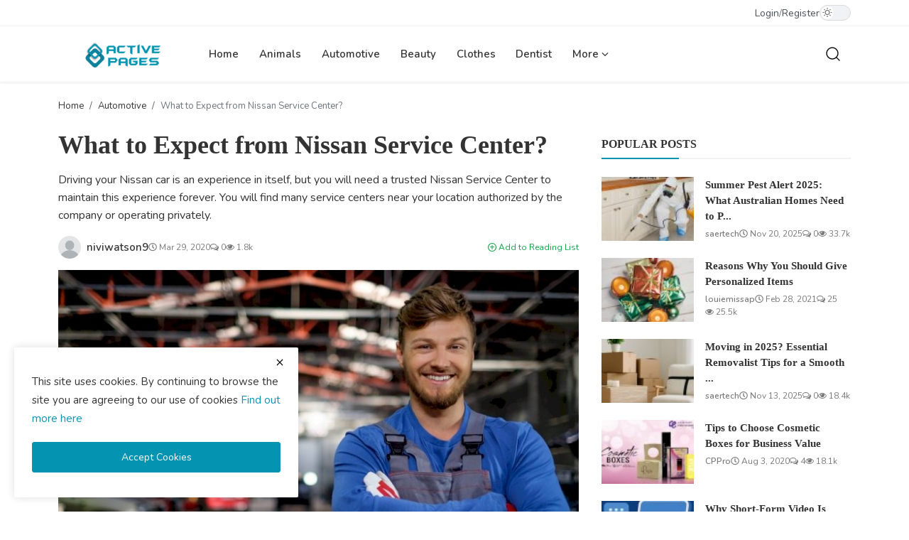

--- FILE ---
content_type: text/html; charset=UTF-8
request_url: https://activepages.com.au/What-to-Expect-from-Nissan-Service-Center
body_size: 13439
content:
<!DOCTYPE html>
<html lang="en" dir="ltr">
<head>
<meta charset="utf-8">
<meta http-equiv="X-UA-Compatible" content="IE=edge">
<meta name="viewport" content="width=device-width, initial-scale=1">
<title>What to Expect from Nissan Service Center? - Active Pages</title>
<meta name="description" content="Driving your Nissan car is an experience in itself, but you will need a trusted Nissan Service Center to maintain this experience forever. You will find many service centers near your location authorized by the company or operating privately. "/>
<meta name="keywords" content="Nissan Service Center"/>
<meta name="author" content="Active Pages"/>
<meta name="robots" content="all">
<meta name="revisit-after" content="1 Days"/>
<meta property="og:locale" content="en-US"/>
<meta property="og:site_name" content="Active Pages"/>
<meta property="og:type" content="article"/>
<meta property="og:title" content="What to Expect from Nissan Service Center?"/>
<meta property="og:description" content="Driving your Nissan car is an experience in itself, but you will need a trusted Nissan Service Center to maintain this experience forever. You will find many service centers near your location authorized by the company or operating privately. "/>
<meta property="og:url" content="https://activepages.com.au/What-to-Expect-from-Nissan-Service-Center"/>
<meta property="og:image" content=""/>
<meta property="og:image:width" content="860"/>
<meta property="og:image:height" content="570"/>
<meta name="twitter:card" content="summary_large_image"/>
<meta name="twitter:site" content="Active Pages"/>
<meta name="twitter:title" content="What to Expect from Nissan Service Center?"/>
<meta name="twitter:description" content="Driving your Nissan car is an experience in itself, but you will need a trusted Nissan Service Center to maintain this experience forever. You will find many service centers near your location authorized by the company or operating privately. "/>
<meta name="twitter:image" content=""/>
<meta property="article:tag" content="Nissan Service Center"/>
<meta name="X-CSRF-TOKEN" content="5ee9ea8fb6a942f6313668121e5a18dd"><link rel="shortcut icon" type="image/png" href="https://activepages.com.au/uploads/logo/logo_5cdfe50209298.png"/>
<link rel="canonical" href="https://activepages.com.au/What-to-Expect-from-Nissan-Service-Center"/>
<link rel="alternate" href="https://activepages.com.au/What-to-Expect-from-Nissan-Service-Center" hreflang="en-US"/>
<style>@font-face {font-family: 'inf-icons';src: url('https://activepages.com.au/assets/vendor/inf-icons/inf-icons.woff2') format('woff2'),url('https://activepages.com.au/assets/vendor/inf-icons/inf-icons.woff') format('woff');font-weight: normal;font-style: normal;}
:root {--inf-font-primary:  "Nunito", Helvetica, sans-serif;--inf-font-secondary:  "PT Serif", serif;;--inf-main-color: #0494b1;}</style>
<link href="https://fonts.googleapis.com/css?family=Nunito:300,400,600,700&display=swap&subset=cyrillic,cyrillic-ext,latin-ext,vietnamese" rel="stylesheet">
<link href="https://activepages.com.au/assets/css/plugins-4.5.css" rel="stylesheet"/>
<link href="https://activepages.com.au/assets/css/style-4.5.min.css" rel="stylesheet"/>
<style>.logo{width: 182px; height: 37px}.modal-newsletter .image {background-image: url('https://activepages.com.au/assets/img/newsletter.webp');}
</style>
<script>var InfConfig = {baseUrl: 'https://activepages.com.au', csrfTokenName: 'csrf_token', sysLangId: 1, rtl: false, isRecaptchaEnabled: 0, textOk: "OK", textCancel: "Cancel"};</script><meta name="google-site-verification" content="SfS7hwxwMdBWUXY8H2FwESKK0eK-Oh0T1OR-fsB7miM" />

<script async src="https://pagead2.googlesyndication.com/pagead/js/adsbygoogle.js?client=ca-pub-3104905593613254"
     crossorigin="anonymous"></script>

</head>
<body class="">
<header id="header">
<div class="container-fluid top-bar">
<div class="container-xl">
<div class="d-flex justify-content-between">
<div class="col-left d-flex align-items-center">
<ul class="d-flex flex-wrap gap-3">
</ul>
</div>
<div class="col-right">
<div class="d-flex align-items-center nav-col-right gap-3">
<ul class="d-flex align-items-center nav-auth-links">
<li><a href="https://activepages.com.au/login">Login</a></li>
<li class="seperator">/</li>
<li><a href="https://activepages.com.au/register">Register</a></li>
</ul>
<label class="theme-switcher">
<input type="checkbox" class="dark-mode-toggle" aria-label="dark-mode-switcher" >
<span class="slider"></span>
</label>
</div>
</div>
</div>
</div>
</div><div class="nav-main px-0">
<div class="container-xl">
<nav class="navbar navbar-expand-lg">
<a href="https://activepages.com.au" class="navbar-brand p-0">
<div class="logo">
<img src="https://activepages.com.au/uploads/logo/logo_5cdfd59cef41b.png" alt="logo" width="182" height="37">
</div>
</a>
<div class="d-flex justify-content-between w-100">
<ul class="navbar-nav mb-2 mb-lg-0">
<li class="nav-item">
<a class="nav-link" href="https://activepages.com.au">Home</a>
</li>
<li class="nav-item">
<a href="https://activepages.com.au/animals" class="nav-link">Animals</a>
</li>
<li class="nav-item">
<a href="https://activepages.com.au/Automotive " class="nav-link">Automotive </a>
</li>
<li class="nav-item">
<a href="https://activepages.com.au/beauty" class="nav-link">Beauty</a>
</li>
<li class="nav-item">
<a href="https://activepages.com.au/Clothes" class="nav-link">Clothes</a>
</li>
<li class="nav-item">
<a href="https://activepages.com.au/dentist-29" class="nav-link">Dentist</a>
</li>
<li class="nav-item dropdown">
<a class="nav-link dropdown-toggle" href="#" role="button" aria-expanded="false">More&nbsp;<i class="icon-arrow-down dropdown-custom-icon"></i></a>
<ul class="dropdown-menu">
<li>
<a href="https://activepages.com.au/Finance" class="dropdown-item">Finance</a>
</li>
<li>
<a href="https://activepages.com.au/Food" class="dropdown-item">Food</a>
</li>
<li class="dropdown dropdown-sub">
<a class="dropdown-item dropdown-toggle" href="https://activepages.com.au/health-services" role="button" aria-expanded="false">
Health&nbsp;<i class="icon-arrow-down dropdown-custom-icon"></i>
</a>
<ul class="dropdown-menu">
<li><a href="https://activepages.com.au/health-services/dentist" class="dropdown-item">Dentist</a></li>
</ul>
</li>
<li class="dropdown dropdown-sub">
<a class="dropdown-item dropdown-toggle" href="https://activepages.com.au/home-improvement" role="button" aria-expanded="false">
Home Improvement&nbsp;<i class="icon-arrow-down dropdown-custom-icon"></i>
</a>
<ul class="dropdown-menu">
<li><a href="https://activepages.com.au/home-improvement/air-conditioning " class="dropdown-item">Air Conditioning </a></li>
<li><a href="https://activepages.com.au/home-improvement/carpet-cleaning" class="dropdown-item">Carpet Cleaning</a></li>
<li><a href="https://activepages.com.au/home-improvement/curtain-cleaning" class="dropdown-item">Curtain cleaning</a></li>
<li><a href="https://activepages.com.au/home-improvement/duct-cleaning" class="dropdown-item">Duct Cleaning</a></li>
<li><a href="https://activepages.com.au/home-improvement/mattress-cleaning" class="dropdown-item">Mattress Cleaning</a></li>
<li><a href="https://activepages.com.au/home-improvement/pest-control" class="dropdown-item">Pest Control</a></li>
<li><a href="https://activepages.com.au/home-improvement/plumber" class="dropdown-item">Plumber</a></li>
<li><a href="https://activepages.com.au/home-improvement/removalists" class="dropdown-item">Removalists</a></li>
<li><a href="https://activepages.com.au/home-improvement/tile-and-grout-cleaning" class="dropdown-item">Tile and Grout Cleaning</a></li>
<li><a href="https://activepages.com.au/home-improvement/underpinning" class="dropdown-item">Underpinning</a></li>
<li><a href="https://activepages.com.au/home-improvement/upholstery" class="dropdown-item">Upholstery</a></li>
</ul>
</li>
<li class="dropdown dropdown-sub">
<a class="dropdown-item dropdown-toggle" href="https://activepages.com.au/information-technology" role="button" aria-expanded="false">
Information Technology&nbsp;<i class="icon-arrow-down dropdown-custom-icon"></i>
</a>
<ul class="dropdown-menu">
<li><a href="https://activepages.com.au/information-technology/cybersecurity" class="dropdown-item">Cybersecurity</a></li>
<li><a href="https://activepages.com.au/information-technology/design-development" class="dropdown-item">Design Development</a></li>
<li><a href="https://activepages.com.au/information-technology/digital-marketing" class="dropdown-item">Digital Marketing</a></li>
</ul>
</li>
<li class="dropdown dropdown-sub">
<a class="dropdown-item dropdown-toggle" href="https://activepages.com.au/life-style" role="button" aria-expanded="false">
Life Style&nbsp;<i class="icon-arrow-down dropdown-custom-icon"></i>
</a>
<ul class="dropdown-menu">
<li><a href="https://activepages.com.au/life-style/business" class="dropdown-item">Business</a></li>
<li><a href="https://activepages.com.au/life-style/design" class="dropdown-item">Design</a></li>
<li><a href="https://activepages.com.au/life-style/photography" class="dropdown-item">Photography</a></li>
</ul>
</li>
<li>
<a href="https://activepages.com.au/miscellaneous" class="dropdown-item">Miscellaneous</a>
</li>
<li>
<a href="https://activepages.com.au/news" class="dropdown-item">News</a>
</li>
<li>
<a href="https://activepages.com.au/other" class="dropdown-item">Other</a>
</li>
<li class="dropdown dropdown-sub">
<a class="dropdown-item dropdown-toggle" href="https://activepages.com.au/travel" role="button" aria-expanded="false">
Travel&nbsp;<i class="icon-arrow-down dropdown-custom-icon"></i>
</a>
<ul class="dropdown-menu">
<li><a href="https://activepages.com.au/travel/nature" class="dropdown-item">Nature</a></li>
<li><a href="https://activepages.com.au/travel/places" class="dropdown-item">Places</a></li>
</ul>
</li>
<li>
<a href="https://activepages.com.au/fashion" class="dropdown-item">Fashion</a>
</li>
<li>
<a href="https://activepages.com.au/gallery" class="dropdown-item">Gallery</a>
</li>
</ul>
</li>
</ul>
<div class="d-flex align-items-center main-nav-buttons">
<button type="button" id="btnOpenSearch" class="button-link btn-nav-main" aria-label="search">
<svg xmlns="http://www.w3.org/2000/svg" width="24" height="24" viewBox="0 0 24 24" fill="none" stroke="currentColor" stroke-width="1.4" stroke-linecap="round" stroke-linejoin="round">
<circle cx="11" cy="11" r="8"></circle>
<line x1="21" y1="21" x2="16.65" y2="16.65"></line>
</svg>
</button>
</div>
</div>
</nav>
</div>
</div>

<div class="modal-search">
<form action="https://activepages.com.au/search" method="get">
<div class="container">
<input type="text" name="q" class="form-control" maxlength="300" pattern=".*\S+.*" placeholder="Search..." required>
<i class="icon-close s-close"></i>
</div>
</form>
</div>
</header>

<div class="nav-mobile sticky-top">
<div class="d-flex align-items-center justify-content-between nav-header py-2">
<button class="btn" id="btnOpenMobileNav" type="button" data-bs-toggle="offcanvas" data-bs-target="#offcanvasNavMobile" aria-label="button-open-mobile-nav">
<svg xmlns="http://www.w3.org/2000/svg" width="28" height="28" viewBox="0 0 24 24" fill="none" stroke="currentColor" stroke-width="1.6" stroke-linecap="round" stroke-linejoin="round">
<path d="M3 12h18"/>
<path d="M3 18h18"/>
<path d="M3 6h18"/>
</svg>
</button>
<div class="d-flex align-items-center justify-content-center logo">
<a href="https://activepages.com.au" aria-label="logo" class="d-inline-block"><img src="https://activepages.com.au/uploads/logo/logo_690db78ce982b5-97610424.png" alt="logo" width="182" height="37"></a>
</div>
<button class="btn" type="button" id="btnOpenSearchMobile" aria-label="button-mobile-search">
<svg xmlns="http://www.w3.org/2000/svg" width="28" height="28" viewBox="0 0 24 24" fill="none" stroke="currentColor" stroke-width="1.6" stroke-linecap="round" stroke-linejoin="round">
<circle cx="11" cy="11" r="8"/>
<path d="m21 21-4.3-4.3"/>
</svg>
</button>
</div>

<div class="offcanvas offcanvas-start" data-bs-scroll="true" tabindex="-1" id="offcanvasNavMobile">
<div class="offcanvas-header">
<div class="d-flex justify-content-between align-items-center w-100">
<label class="theme-switcher">
<input type="checkbox" class="dark-mode-toggle" aria-label="dark-mode-switcher-mobile" >
<span class="slider"></span>
</label>
<button type="button" class="btn-close" data-bs-dismiss="offcanvas" aria-label="Close"></button>
</div>
</div>
<div class="offcanvas-body">

<div class="d-flex justify-content-center align-items-center gap-2 mb-3">
<a href="https://activepages.com.au/login" class="btn btn-default">
<svg xmlns="http://www.w3.org/2000/svg" width="20" height="20" viewBox="0 0 24 24" fill="none" stroke="currentColor" stroke-width="2" stroke-linecap="round" stroke-linejoin="round">
<path d="M15 3h4a2 2 0 0 1 2 2v14a2 2 0 0 1-2 2h-4"/>
<polyline points="10 17 15 12 10 7"/>
<line x1="15" x2="3" y1="12" y2="12"/>
</svg>&nbsp;Login</a>
<a href="https://activepages.com.au/register" class="btn btn-default">
<svg xmlns="http://www.w3.org/2000/svg" width="20" height="20" viewBox="0 0 24 24" fill="none" stroke="currentColor" stroke-width="2" stroke-linecap="round" stroke-linejoin="round">
<path d="M16 21v-2a4 4 0 0 0-4-4H6a4 4 0 0 0-4 4v2"/>
<circle cx="9" cy="7" r="4"/>
<line x1="19" x2="19" y1="8" y2="14"/>
<line x1="22" x2="16" y1="11" y2="11"/>
</svg>&nbsp;Register</a>
</div>

<ul class="navbar-nav">
<li class="nav-item"><a href="https://activepages.com.au" class="nav-link">Home</a></li>
<li class="nav-item"><a href="https://activepages.com.au/animals" class="nav-link">Animals</a></li>
<li class="nav-item"><a href="https://activepages.com.au/Automotive " class="nav-link">Automotive </a></li>
<li class="nav-item"><a href="https://activepages.com.au/beauty" class="nav-link">Beauty</a></li>
<li class="nav-item"><a href="https://activepages.com.au/Clothes" class="nav-link">Clothes</a></li>
<li class="nav-item"><a href="https://activepages.com.au/dentist-29" class="nav-link">Dentist</a></li>
<li class="nav-item"><a href="https://activepages.com.au/Finance" class="nav-link">Finance</a></li>
<li class="nav-item"><a href="https://activepages.com.au/Food" class="nav-link">Food</a></li>
<li class="nav-item dropdown">
<button class="nav-link dropdown-toggle d-flex justify-content-between align-items-center w-100" type="button" data-bs-toggle="dropdown" aria-label="nav-mobile-dropdown-18">
<span>Health</span>
<i class="icon-arrow-down"></i>
</button>
<ul class="dropdown-menu">
<li><a href="https://activepages.com.au/health-services" class="dropdown-item">All</a></li>
<li><a href="https://activepages.com.au/health-services/dentist" class="dropdown-item">Dentist</a></li>
</ul>
</li>
<li class="nav-item dropdown">
<button class="nav-link dropdown-toggle d-flex justify-content-between align-items-center w-100" type="button" data-bs-toggle="dropdown" aria-label="nav-mobile-dropdown-12">
<span>Home Improvement</span>
<i class="icon-arrow-down"></i>
</button>
<ul class="dropdown-menu">
<li><a href="https://activepages.com.au/home-improvement" class="dropdown-item">All</a></li>
<li><a href="https://activepages.com.au/home-improvement/air-conditioning " class="dropdown-item">Air Conditioning </a></li>
<li><a href="https://activepages.com.au/home-improvement/carpet-cleaning" class="dropdown-item">Carpet Cleaning</a></li>
<li><a href="https://activepages.com.au/home-improvement/curtain-cleaning" class="dropdown-item">Curtain cleaning</a></li>
<li><a href="https://activepages.com.au/home-improvement/duct-cleaning" class="dropdown-item">Duct Cleaning</a></li>
<li><a href="https://activepages.com.au/home-improvement/mattress-cleaning" class="dropdown-item">Mattress Cleaning</a></li>
<li><a href="https://activepages.com.au/home-improvement/pest-control" class="dropdown-item">Pest Control</a></li>
<li><a href="https://activepages.com.au/home-improvement/plumber" class="dropdown-item">Plumber</a></li>
<li><a href="https://activepages.com.au/home-improvement/removalists" class="dropdown-item">Removalists</a></li>
<li><a href="https://activepages.com.au/home-improvement/tile-and-grout-cleaning" class="dropdown-item">Tile and Grout Cleaning</a></li>
<li><a href="https://activepages.com.au/home-improvement/underpinning" class="dropdown-item">Underpinning</a></li>
<li><a href="https://activepages.com.au/home-improvement/upholstery" class="dropdown-item">Upholstery</a></li>
</ul>
</li>
<li class="nav-item dropdown">
<button class="nav-link dropdown-toggle d-flex justify-content-between align-items-center w-100" type="button" data-bs-toggle="dropdown" aria-label="nav-mobile-dropdown-36">
<span>Information Technology</span>
<i class="icon-arrow-down"></i>
</button>
<ul class="dropdown-menu">
<li><a href="https://activepages.com.au/information-technology" class="dropdown-item">All</a></li>
<li><a href="https://activepages.com.au/information-technology/cybersecurity" class="dropdown-item">Cybersecurity</a></li>
<li><a href="https://activepages.com.au/information-technology/design-development" class="dropdown-item">Design Development</a></li>
<li><a href="https://activepages.com.au/information-technology/digital-marketing" class="dropdown-item">Digital Marketing</a></li>
</ul>
</li>
<li class="nav-item dropdown">
<button class="nav-link dropdown-toggle d-flex justify-content-between align-items-center w-100" type="button" data-bs-toggle="dropdown" aria-label="nav-mobile-dropdown-1">
<span>Life Style</span>
<i class="icon-arrow-down"></i>
</button>
<ul class="dropdown-menu">
<li><a href="https://activepages.com.au/life-style" class="dropdown-item">All</a></li>
<li><a href="https://activepages.com.au/life-style/business" class="dropdown-item">Business</a></li>
<li><a href="https://activepages.com.au/life-style/design" class="dropdown-item">Design</a></li>
<li><a href="https://activepages.com.au/life-style/photography" class="dropdown-item">Photography</a></li>
</ul>
</li>
<li class="nav-item"><a href="https://activepages.com.au/miscellaneous" class="nav-link">Miscellaneous</a></li>
<li class="nav-item"><a href="https://activepages.com.au/news" class="nav-link">News</a></li>
<li class="nav-item"><a href="https://activepages.com.au/other" class="nav-link">Other</a></li>
<li class="nav-item dropdown">
<button class="nav-link dropdown-toggle d-flex justify-content-between align-items-center w-100" type="button" data-bs-toggle="dropdown" aria-label="nav-mobile-dropdown-2">
<span>Travel</span>
<i class="icon-arrow-down"></i>
</button>
<ul class="dropdown-menu">
<li><a href="https://activepages.com.au/travel" class="dropdown-item">All</a></li>
<li><a href="https://activepages.com.au/travel/nature" class="dropdown-item">Nature</a></li>
<li><a href="https://activepages.com.au/travel/places" class="dropdown-item">Places</a></li>
</ul>
</li>
<li class="nav-item"><a href="https://activepages.com.au/fashion" class="nav-link">Fashion</a></li>
<li class="nav-item"><a href="https://activepages.com.au/gallery" class="nav-link">Gallery</a></li>
</ul>
</div>
</div></div><section id="main">
    <div class="container-xl">
        <div class="row gx-main">
            <div class="col-12">
                <nav aria-label="breadcrumb">
                    <ol class="breadcrumb">
                        <li class="breadcrumb-item"><a href="https://activepages.com.au">Home</a></li>
                                                    <li class="breadcrumb-item"><a href="https://activepages.com.au/Automotive ">Automotive </a></li>
                                                <li class="breadcrumb-item active">What to Expect from Nissan Service Center?</li>
                    </ol>
                </nav>
            </div>

            <div class="col-md-12 col-lg-8">
                <div class="post-content">
                    <h1 class="post-title">What to Expect from Nissan Service Center?</h1>
                                            <h2 class="post-summary">Driving your Nissan car is an experience in itself, but you will need a trusted Nissan Service Center to maintain this experience forever. You will find many service centers near your location authorized by the company or operating privately. </h2>
                                        <div class="d-flex justify-content-between flex-wrap mb-3">
                        <div class="d-flex gap-4 flex-wrap align-items-center post-content-meta">
                                                            <a href="https://activepages.com.au/profile/niviwatson9" class="d-flex">
                                    <div class="d-flex align-items-center post-meta-author">
                                        <div class="flex-shrink-0">
                                            <img src="https://activepages.com.au/assets/img/user.png" alt="niviwatson9" class="img-fluid rounded-circle" width="32" height="32">
                                        </div>
                                        <div class="flex-grow-1 ms-2 fw-semibold">niviwatson9</div>
                                    </div>
                                </a>
                            
                            <div class="d-flex align-items-center flex-wrap">
                                <div class="d-flex align-items-center flex-wrap post-meta">
        <span><i class="icon-clock"></i>&nbsp;Mar 29, 2020</span>
            <span><i class="icon-comment"></i>&nbsp;0</span>
                <span><i class="icon-eye"></i>&nbsp;1.8k</span>
    </div>                            </div>
                        </div>

                        <div class="d-flex align-items-center">
                                                            <a href="https://activepages.com.au/login" class="add-to-reading-list pull-right">
                                    <i class="icon-plus-circle"></i>&nbsp;Add to Reading List                                </a>
                                                    </div>
                    </div>

                                            <div class="d-flex mb-3">
                            <div class="post-image">
                                <div class="single-slider-container post-slider-container">
    <div id="postDetailSlider" class="single-slider">
                                <div class="slider-item">
                    <img data-lazy="https://activepages.com.au/uploads/images/image_750x_5e7341196a1fc.jpg" class="img-fluid" alt="What to Expect from Nissan Service Center?" width="860" height="570">
                </div>
                </div>
</div>                            </div>
                        </div>
                    
                    <div class="row">
                                            </div>

                    <div class="post-text">
                        <p style="text-align:justify">Driving your Nissan car is an experience in itself, but you will need a trusted Nissan Service Center to maintain this experience forever. You will find many service centers near your location authorized by the company or operating privately. While selecting your go-to place, you need to be sure about many things starting from the reliability of the service to the associated cost. There are many aspects that may drive your decision. Here are the a few points that would help you select the expert Nissan Service Center near your location.

<p style="text-align:justify"><strong>Known Reference</strong>

<p style="text-align:justify">While all service centers authorized by the company work on similar lines, there is still a human factor guiding it. The workforce associated with the service center will decide its efficiency to a large extent. Even the pre-defined guidelines are carried out in different forms by different people. It is always good to check out for the known reference from your family and friends before heading to <a href="https://aussiesworld.wordpress.com/2019/07/15/5-advantages-your-nissan-car-gets-from-the-nissan-service-centre/">Nissan Service Center</a> near you. If you don&rsquo;t find the reviews good, then it is worth to travel a little far from your place for better service.&nbsp;

<p style="text-align:justify"><img alt="" src="http://activepages.com.au/uploads/images/image_750x415_5e81737c4671c.jpg" style="height:415px; width:750px" />

<p style="text-align:justify"><strong>24 X 7 Assistance</strong>

<p style="text-align:justify">You cannot predict when your car will break down and when you will need assistance. Opting for a service center that is available 24X7 will take away lots of hassles. Check if they offer roadside assistance or not. Though you may not need frequent roadside assistance, it is always better to build a relationship with the service center that is ready to offer services it in case of emergency. It would be easier for you to communicate with the known people at the time of breakdown if you have been visiting them often for regular servicing.&nbsp;

<p style="text-align:justify"><strong>Insurance Cover</strong>

<p style="text-align:justify">Automobile repair is a costly affair and that is the reason why insurance is important. Check whether Nissan Service Center shortlisted by you has tie-up with the insurance company and if not then you have to look for another option. Some of these service centers would have a special place in the preferred list of the insurance company. This is because they are there for years and may have built a reputation with their consistent service. Going to such a preferred service center would reduce your hassles of dealing with the insurance company as they are trusted for their words and the payments are released instantly. If your insurer has given you a list of such preferred service points, then it is better to go by that to keep your visit to the service center hassle-free.<strong>&nbsp;</strong>

<p style="text-align:justify"><strong><img alt="" src="http://activepages.com.au/uploads/images/image_750x415_5e817398492e4.jpg" style="height:415px; width:750px" /></strong><strong>Special Discounts</strong>

<p style="text-align:justify">If you are paying from your pocket or in order to keep your insurance premium low, you will have to look for the special offers. There are special discounts and offers floated for servicing and repairs from time to time. You can also get the parts at a cheaper rate due to such festive and anniversary discounts. Look for the offers around you before heading to the Nissan Service Center to get the best service in pocket-friendly cost. This will be beneficial even when your insurance company is paying as you will end up saving on the subsequent premiums.&nbsp;

<p style="text-align:justify"><a href="http://www.patroldocta.com.au/products-and-services/">Nissan Service Center works for customer satisfaction</a>, but you may still find one better than another in terms of speed, care and follow up calls. Try and select the one that suits your expectation level in your budget. It is never a bad idea to give it a try when you don&rsquo;t have enough reviews available as reviews are generated over time and you can yourself be the one to review the best for others to follow.

                        
                                            </div>

                    <div class="post-tags mt-3 mb-5">
                                                    <h3 class="sub-section-title">Tags</h3>
                            <ul class="d-flex align-items-center flex-wrap gap-2 tag-list">
                                                                    <li><a href="https://activepages.com.au/tag/nissan-service-center">Nissan Service Center</a></li>
                                                            </ul>
                                            </div>

                    <div class="post-share mb-4">
                        <h3 class="sub-section-title">Share</h3>
                        <div class="d-flex align-items-center flex-wrap gap-2">
                            <button type="button" onclick="window.open('https://www.facebook.com/sharer/sharer.php?u=https://activepages.com.au/What-to-Expect-from-Nissan-Service-Center', 'Share This Post', 'width=640,height=450');return false" class="btn btn-share share facebook" aria-label="share facebook">
                                <i class="icon-facebook"></i>&nbsp;&nbsp;<span>Facebook</span>
                            </button>
                            <button type="button" onclick="window.open('https://twitter.com/intent/tweet?url=https://activepages.com.au/What-to-Expect-from-Nissan-Service-Center&amp;text=What+to+Expect+from+Nissan+Service+Center%3F', 'Share This Post', 'width=640,height=450');return false" class="btn btn-share share twitter" aria-label="share x">
                                <i class="icon-twitter"></i>&nbsp;&nbsp;<span>Twitter</span>
                            </button>
                            <a href="https://api.whatsapp.com/send?text=What to Expect from Nissan Service Center? - https://activepages.com.au/What-to-Expect-from-Nissan-Service-Center" target="_blank" class="btn btn-share share whatsapp">
                                <i class="icon-whatsapp"></i>&nbsp;&nbsp;<span>Whatsapp</span>
                            </a>
                            <button type="button" onclick="window.open('http://www.linkedin.com/shareArticle?mini=true&amp;url=https://activepages.com.au/What-to-Expect-from-Nissan-Service-Center', 'Share This Post', 'width=640,height=450');return false" class="btn btn-share share linkedin" aria-label="share linkedin">
                                <i class="icon-linkedin"></i>&nbsp;&nbsp;<span>Linkedin</span>
                            </button>
                            <button type="button" onclick="window.open('http://pinterest.com/pin/create/button/?url=https://activepages.com.au/What-to-Expect-from-Nissan-Service-Center&amp;media=', 'Share This Post', 'width=640,height=450');return false" class="btn btn-share share pinterest" aria-label="share pinterest">
                                <i class="icon-pinterest"></i>&nbsp;&nbsp;<span>Pinterest</span>
                            </button>
                        </div>
                    </div>

                                            <div class="row">
                            <div class="col-12">
                                <div class="emoji-reactions-container">
                                    <h3 class="sub-section-title">What's Your Reaction?</h3>
                                    <div id="reactions_result" class="noselect">
                                        <div class="emoji-reactions">
    
<div class="reaction-container">
    <div class="reaction" onclick="addReaction('500', 'like');">
        <img src="https://activepages.com.au/assets/img/reactions/like.png" alt="Like" class="emoji" width="64" height="64">
        <span class="text">Like</span>
        <span class="vote">0</span>
    </div>
</div>
<div class="reaction-container">
    <div class="reaction" onclick="addReaction('500', 'dislike');">
        <img src="https://activepages.com.au/assets/img/reactions/dislike.png" alt="Dislike" class="emoji" width="64" height="64">
        <span class="text">Dislike</span>
        <span class="vote">0</span>
    </div>
</div>
<div class="reaction-container">
    <div class="reaction" onclick="addReaction('500', 'love');">
        <img src="https://activepages.com.au/assets/img/reactions/love.png" alt="Love" class="emoji" width="64" height="64">
        <span class="text">Love</span>
        <span class="vote">0</span>
    </div>
</div>
<div class="reaction-container">
    <div class="reaction" onclick="addReaction('500', 'funny');">
        <img src="https://activepages.com.au/assets/img/reactions/funny.png" alt="Funny" class="emoji" width="64" height="64">
        <span class="text">Funny</span>
        <span class="vote">0</span>
    </div>
</div>
<div class="reaction-container">
    <div class="reaction" onclick="addReaction('500', 'angry');">
        <img src="https://activepages.com.au/assets/img/reactions/angry.png" alt="Angry" class="emoji" width="64" height="64">
        <span class="text">Angry</span>
        <span class="vote">0</span>
    </div>
</div>
<div class="reaction-container">
    <div class="reaction" onclick="addReaction('500', 'sad');">
        <img src="https://activepages.com.au/assets/img/reactions/sad.png" alt="Sad" class="emoji" width="64" height="64">
        <span class="text">Sad</span>
        <span class="vote">0</span>
    </div>
</div>
<div class="reaction-container">
    <div class="reaction" onclick="addReaction('500', 'wow');">
        <img src="https://activepages.com.au/assets/img/reactions/wow.png" alt="Wow" class="emoji" width="64" height="64">
        <span class="text">Wow</span>
        <span class="vote">0</span>
    </div>
</div></div>                                    </div>
                                </div>
                            </div>
                        </div>
                    
                    <div class="row">
                                            </div>

                </div>

                    <div class="row">
        <div class="col-12">
            <div class="d-flex about-author">
                <div class="flex-shrink-0">
                    <a href="https://activepages.com.au/profile/niviwatson9">
                        <img src="https://activepages.com.au/assets/img/user.png" alt="niviwatson9" class="img-fluid rounded-1" width="110" height="110">
                    </a>
                </div>
                <div class="flex-grow-1 ms-3">
                    <p class="fw-bold mb-2">
                        <a href="https://activepages.com.au/profile/niviwatson9"> niviwatson9 </a>
                    </p>
                    <p class="mb-2">
                        I&#039;m Nivi Watson blogger and content writer. I came Across the blog of your site. I&#039;m writing about home improvement, health, lifestyle, technology, and much more.                    </p>
                    <ul class="d-flex align-items-center flex-wrap gap-2 author-social">
                                            </ul>
                </div>
            </div>
        </div>
    </div>

                                    <div class="related-posts">
                        <div class="widget-title">
                            <h4 class="title">Related Posts</h4>
                        </div>
                        <div class="widget-body">
                            <div class="row post-list">
                                                                    <div class="col-sm-12 col-md-6 col-lg-4 mb-3">
                                        <div class="position-relative mb-3">
                                            <a href="https://activepages.com.au/weslink-towing-services-melbourne">
                                                <div class="post-image-container">
                                                                                                        <img data-src="https://activepages.com.au/uploads/images/image_750x_665a094c2efc7.jpg" class="img-fluid lazyload" alt="Weslink Towing Services Melbourne" width="270" height="180">
                                                </div>
                                            </a>
                                        </div>
                                        <h3 class="title">
                                            <a href="https://activepages.com.au/weslink-towing-services-melbourne" class="d-block">Weslink Towing Services Melbourne</a>
                                        </h3>
                                    </div>
                                                                    <div class="col-sm-12 col-md-6 col-lg-4 mb-3">
                                        <div class="position-relative mb-3">
                                            <a href="https://activepages.com.au/how-to-choose-the-right-technician-for-mobile-phone-repairs-in-melbourne">
                                                <div class="post-image-container">
                                                                                                        <img data-src="https://activepages.com.au/uploads/images/image_750x_685fcb53412ba.jpg" class="img-fluid lazyload" alt="How to Choose the Right Technician for Mobile Phone Repairs in Melbourne" width="270" height="180">
                                                </div>
                                            </a>
                                        </div>
                                        <h3 class="title">
                                            <a href="https://activepages.com.au/how-to-choose-the-right-technician-for-mobile-phone-repairs-in-melbourne" class="d-block">How to Choose the Right Technician for Mobile Phone Rep...</a>
                                        </h3>
                                    </div>
                                                                    <div class="col-sm-12 col-md-6 col-lg-4 mb-3">
                                        <div class="position-relative mb-3">
                                            <a href="https://activepages.com.au/the-process-of-getting-car-replacement-keys-what-you-need-to-know">
                                                <div class="post-image-container">
                                                                                                        <img data-src="https://activepages.com.au/uploads/images/image_750x_658014a6be525.jpg" class="img-fluid lazyload" alt="The Process of Getting Car Replacement Keys What You Need To Know" width="270" height="180">
                                                </div>
                                            </a>
                                        </div>
                                        <h3 class="title">
                                            <a href="https://activepages.com.au/the-process-of-getting-car-replacement-keys-what-you-need-to-know" class="d-block">The Process of Getting Car Replacement Keys What You Ne...</a>
                                        </h3>
                                    </div>
                                                            </div>
                        </div>
                    </div>
                
                <div class="row">
                    <div class="col-12">
                        <div class="comments-section">
                                                            <ul class="nav nav-tabs">
                                                                            <li class="nav-item">
                                            <button type="button" class="nav-link active" data-bs-target="#tabComments" data-bs-toggle="tab" role="tab" aria-label="tab comments">Comments</button>
                                        </li>
                                                                    </ul>
                                <div class="tab-content">
                                                                            <div class="tab-pane fade show active" id="tabComments" role="tabpanel">
                                            <div class="row mt-4">
    <div class="col-12">
                    <form id="form_add_comment">
                <input type="hidden" name="parent_id" value="0">
                <input type="hidden" name="post_id" value="500">
                <div class="row mb-3">
                    <div class="col-12 col-md-6 col-lg-6">
                        <label class="form-label">Name</label>
                        <input type="text" name="name" class="form-control form-input" maxlength="40" placeholder="Name">
                    </div>
                    <div class="col-12 col-md-6 col-lg-6">
                        <label class="form-label">Email</label>
                        <input type="email" name="email" class="form-control form-input" maxlength="100" placeholder="Email">
                    </div>
                </div>
                <div class="mb-3">
                    <label class="form-label">Comment</label>
                    <textarea name="comment" class="form-control form-input form-textarea" maxlength="4999" placeholder="Leave your comment..."></textarea>
                </div>
                <div class="mb-3">
                                    </div>
                <button type="submit" class="btn btn-default" aria-label="post comment">Post Comment</button>
                <div id="message-comment-result" class="message-comment-result"></div>
            </form>
            </div>
</div>                                            <div id="comment-result">
                                                <input type="hidden" value="6" id="post_comment_limit">
<div class="row">
    <div class="col-sm-12">
        <div class="comments">
                        <div class="comment-list">
                            </div>
        </div>
    </div>
</div>

                                            </div>
                                        </div>
                                                                        </div>
                                                    </div>
                    </div>
                </div>

            </div>

            <div class="col-md-12 col-lg-4">
                <div class="sticky-lg-top">
    <div class="row">
                <div class="col-12 sidebar-widget widget-popular-posts">
            <div class="widget-title">
    <h4 class="title">Popular Posts</h4>
</div>
<div class="widget-body">
        <div class="d-flex post-item-small">
        <div class="col-left flex-shrink-0">
            <a href="https://activepages.com.au/summer-pest-alert-2025-what-australian-homes-need-to-prepare-for" aria-label="Summer Pest Alert 2025: What Australian Homes Need to Prepare For">
                <div class="post-image-container">
                                        <img data-src="https://activepages.com.au/uploads/images/202511/img_w140_691ea097ecd987-49966717.jpg" class="img-fluid lazyload" alt="Summer Pest Alert 2025: What Australian Homes Need to Prepare For" width="130" height="90">
                </div>
            </a>
        </div>
        <div class="flex-grow-1">
            <h3 class="title">
                <a href="https://activepages.com.au/summer-pest-alert-2025-what-australian-homes-need-to-prepare-for" class="d-block">Summer Pest Alert 2025: What Australian Homes Need to P...</a>
            </h3>
            <div class="d-flex align-items-center flex-wrap post-meta">
            <a href="https://activepages.com.au/profile/saertech" class="fw-semibold">saertech</a>
        <span><i class="icon-clock"></i>&nbsp;Nov 20, 2025</span>
            <span><i class="icon-comment"></i>&nbsp;0</span>
                <span><i class="icon-eye"></i>&nbsp;33.7k</span>
    </div>        </div>
    </div>
    <div class="d-flex post-item-small">
        <div class="col-left flex-shrink-0">
            <a href="https://activepages.com.au/reasons-why-you-should-give-personalized-items" aria-label="Reasons Why You Should Give Personalized Items">
                <div class="post-image-container">
                                        <img data-src="https://activepages.com.au/uploads/images/image_100x75_603c48f35e5a7.jpg" class="img-fluid lazyload" alt="Reasons Why You Should Give Personalized Items" width="130" height="90">
                </div>
            </a>
        </div>
        <div class="flex-grow-1">
            <h3 class="title">
                <a href="https://activepages.com.au/reasons-why-you-should-give-personalized-items" class="d-block">Reasons Why You Should Give Personalized Items</a>
            </h3>
            <div class="d-flex align-items-center flex-wrap post-meta">
            <a href="https://activepages.com.au/profile/louiemissap" class="fw-semibold">louiemissap</a>
        <span><i class="icon-clock"></i>&nbsp;Feb 28, 2021</span>
            <span><i class="icon-comment"></i>&nbsp;25</span>
                <span><i class="icon-eye"></i>&nbsp;25.5k</span>
    </div>        </div>
    </div>
    <div class="d-flex post-item-small">
        <div class="col-left flex-shrink-0">
            <a href="https://activepages.com.au/moving-in-2025-essential-removalist-tips-for-a-smooth-stress-free-move-in-australia" aria-label="Moving in 2025? Essential Removalist Tips for a Smooth &amp; Stress-Free Move in Australia">
                <div class="post-image-container">
                                        <img data-src="https://activepages.com.au/uploads/images/202511/img_w140_691571a04fb832-33236017.jpg" class="img-fluid lazyload" alt="Moving in 2025? Essential Removalist Tips for a Smooth &amp; Stress-Free Move in Australia" width="130" height="90">
                </div>
            </a>
        </div>
        <div class="flex-grow-1">
            <h3 class="title">
                <a href="https://activepages.com.au/moving-in-2025-essential-removalist-tips-for-a-smooth-stress-free-move-in-australia" class="d-block">Moving in 2025? Essential Removalist Tips for a Smooth ...</a>
            </h3>
            <div class="d-flex align-items-center flex-wrap post-meta">
            <a href="https://activepages.com.au/profile/saertech" class="fw-semibold">saertech</a>
        <span><i class="icon-clock"></i>&nbsp;Nov 13, 2025</span>
            <span><i class="icon-comment"></i>&nbsp;0</span>
                <span><i class="icon-eye"></i>&nbsp;18.4k</span>
    </div>        </div>
    </div>
    <div class="d-flex post-item-small">
        <div class="col-left flex-shrink-0">
            <a href="https://activepages.com.au/tips-to-choose-cosmetic-boxes-for-business-value" aria-label="Tips to Choose Cosmetic Boxes for Business Value">
                <div class="post-image-container">
                                        <img data-src="https://activepages.com.au/uploads/images/image_100x75_5f280f43cd8b0.jpg" class="img-fluid lazyload" alt="Tips to Choose Cosmetic Boxes for Business Value" width="130" height="90">
                </div>
            </a>
        </div>
        <div class="flex-grow-1">
            <h3 class="title">
                <a href="https://activepages.com.au/tips-to-choose-cosmetic-boxes-for-business-value" class="d-block">Tips to Choose Cosmetic Boxes for Business Value</a>
            </h3>
            <div class="d-flex align-items-center flex-wrap post-meta">
            <a href="https://activepages.com.au/profile/cppro" class="fw-semibold">CPPro</a>
        <span><i class="icon-clock"></i>&nbsp;Aug 3, 2020</span>
            <span><i class="icon-comment"></i>&nbsp;4</span>
                <span><i class="icon-eye"></i>&nbsp;18.1k</span>
    </div>        </div>
    </div>
    <div class="d-flex post-item-small">
        <div class="col-left flex-shrink-0">
            <a href="https://activepages.com.au/why-short-form-video-is-becoming-essential-for-all-businesses" aria-label="Why Short-Form Video Is Becoming Essential for All Businesses">
                <div class="post-image-container">
                                        <img data-src="https://activepages.com.au/uploads/images/202512/img_w140_6931223694b854-26395547.jpg" class="img-fluid lazyload" alt="Why Short-Form Video Is Becoming Essential for All Businesses" width="130" height="90">
                </div>
            </a>
        </div>
        <div class="flex-grow-1">
            <h3 class="title">
                <a href="https://activepages.com.au/why-short-form-video-is-becoming-essential-for-all-businesses" class="d-block">Why Short-Form Video Is Becoming Essential for All Busi...</a>
            </h3>
            <div class="d-flex align-items-center flex-wrap post-meta">
            <a href="https://activepages.com.au/profile/saertech" class="fw-semibold">saertech</a>
        <span><i class="icon-clock"></i>&nbsp;Dec 4, 2025</span>
            <span><i class="icon-comment"></i>&nbsp;0</span>
                <span><i class="icon-eye"></i>&nbsp;16.6k</span>
    </div>        </div>
    </div>
</div>        </div>

                    <div class="col-12 sidebar-widget">
                <div class="widget-title">
    <h4 class="title">Our Picks</h4>
</div>
<div class="widget-body">
    <div class="our-picks">
                        <div class="row">
                    <div class="col-12">
                        <div class="position-relative">
                            <a href="https://activepages.com.au/moving-in-2025-essential-removalist-tips-for-a-smooth-stress-free-move-in-australia" aria-label="Moving in 2025? Essential Removalist Tips for a Smooth &amp; Stress-Free Move in Australia">
                                <div class="post-image-container">
                                                                        <img data-src="https://activepages.com.au/uploads/images/202511/img_w500_691571a0484894-29086382.jpg" class="img-fluid lazyload" alt="Moving in 2025? Essential Removalist Tips for a Smooth &amp; Stress-Free Move in Australia" width="412" height="228">
                                </div>
                            </a>
                        </div>
                        <h3 class="title">
                            <a href="https://activepages.com.au/moving-in-2025-essential-removalist-tips-for-a-smooth-stress-free-move-in-australia">Moving in 2025? Essential Removalist Tips for a Smooth ...</a>
                        </h3>
                        <div class="d-flex align-items-center flex-wrap post-meta">
            <a href="https://activepages.com.au/profile/saertech" class="fw-semibold">saertech</a>
        <span><i class="icon-clock"></i>&nbsp;Nov 13, 2025</span>
            <span><i class="icon-comment"></i>&nbsp;0</span>
                <span><i class="icon-eye"></i>&nbsp;18.4k</span>
    </div>                    </div>
                </div>
                            <div class="row">
                    <div class="col-12">
                        <div class="position-relative">
                            <a href="https://activepages.com.au/best-budget-home-decor-ideas-for-renters-in-australia-2025-guide" aria-label="Best Budget Home Décor Ideas for Renters in Australia (2025 Guide)">
                                <div class="post-image-container">
                                                                        <img data-src="https://activepages.com.au/uploads/images/202511/img_w500_690d7b195ba670-28734119.jpg" class="img-fluid lazyload" alt="Best Budget Home Décor Ideas for Renters in Australia (2025 Guide)" width="412" height="228">
                                </div>
                            </a>
                        </div>
                        <h3 class="title">
                            <a href="https://activepages.com.au/best-budget-home-decor-ideas-for-renters-in-australia-2025-guide">Best Budget Home Décor Ideas for Renters in Australia (...</a>
                        </h3>
                        <div class="d-flex align-items-center flex-wrap post-meta">
            <a href="https://activepages.com.au/profile/saertech" class="fw-semibold">saertech</a>
        <span><i class="icon-clock"></i>&nbsp;Nov 6, 2025</span>
            <span><i class="icon-comment"></i>&nbsp;0</span>
                <span><i class="icon-eye"></i>&nbsp;13.5k</span>
    </div>                    </div>
                </div>
                            <div class="row">
                    <div class="col-12">
                        <div class="position-relative">
                            <a href="https://activepages.com.au/modern-australian-home-design-how-to-create-spaces-that-reflect-your-lifestyle" aria-label="Modern Australian Home Design: How to Create Spaces That Reflect Your Lifestyle">
                                <div class="post-image-container">
                                                                        <img data-src="https://activepages.com.au/uploads/images/image_750x415_6901dab09f9d4.jpg" class="img-fluid lazyload" alt="Modern Australian Home Design: How to Create Spaces That Reflect Your Lifestyle" width="412" height="228">
                                </div>
                            </a>
                        </div>
                        <h3 class="title">
                            <a href="https://activepages.com.au/modern-australian-home-design-how-to-create-spaces-that-reflect-your-lifestyle">Modern Australian Home Design: How to Create Spaces Tha...</a>
                        </h3>
                        <div class="d-flex align-items-center flex-wrap post-meta">
            <a href="https://activepages.com.au/profile/saertech" class="fw-semibold">saertech</a>
        <span><i class="icon-clock"></i>&nbsp;Oct 27, 2025</span>
            <span><i class="icon-comment"></i>&nbsp;0</span>
                <span><i class="icon-eye"></i>&nbsp;16.3k</span>
    </div>                    </div>
                </div>
                            <div class="row">
                    <div class="col-12">
                        <div class="position-relative">
                            <a href="https://activepages.com.au/top-7-home-services-australians-are-booking-online-in-2025" aria-label="Top 7 Home Services Australians Are Booking Online in 2025            ">
                                <div class="post-image-container">
                                                                        <img data-src="https://activepages.com.au/uploads/images/image_750x415_687dcec614594.jpg" class="img-fluid lazyload" alt="Top 7 Home Services Australians Are Booking Online in 2025            " width="412" height="228">
                                </div>
                            </a>
                        </div>
                        <h3 class="title">
                            <a href="https://activepages.com.au/top-7-home-services-australians-are-booking-online-in-2025">Top 7 Home Services Australians Are Booking Online in 2...</a>
                        </h3>
                        <div class="d-flex align-items-center flex-wrap post-meta">
            <a href="https://activepages.com.au/profile/anuragseervi" class="fw-semibold">anuragseervi</a>
        <span><i class="icon-clock"></i>&nbsp;Jul 22, 2025</span>
            <span><i class="icon-comment"></i>&nbsp;2</span>
                <span><i class="icon-eye"></i>&nbsp;2.1k</span>
    </div>                    </div>
                </div>
                            <div class="row">
                    <div class="col-12">
                        <div class="position-relative">
                            <a href="https://activepages.com.au/do-you-need-an-abn-to-register-business-on-service-tasker" aria-label="Do You Need an ABN to Register Business on ServiceTasker?">
                                <div class="post-image-container">
                                                                        <img data-src="https://activepages.com.au/uploads/images/image_750x415_6634b586bfd21.jpg" class="img-fluid lazyload" alt="Do You Need an ABN to Register Business on ServiceTasker?" width="412" height="228">
                                </div>
                            </a>
                        </div>
                        <h3 class="title">
                            <a href="https://activepages.com.au/do-you-need-an-abn-to-register-business-on-service-tasker">Do You Need an ABN to Register Business on ServiceTaske...</a>
                        </h3>
                        <div class="d-flex align-items-center flex-wrap post-meta">
            <a href="https://activepages.com.au/profile/saertech" class="fw-semibold">saertech</a>
        <span><i class="icon-clock"></i>&nbsp;May 3, 2024</span>
            <span><i class="icon-comment"></i>&nbsp;9</span>
                <span><i class="icon-eye"></i>&nbsp;4k</span>
    </div>                    </div>
                </div>
                </div>
</div>
            </div>
        
                    <div class="col-12 sidebar-widget">
                <div class="widget-title">
    <h4 class="title">Categories</h4>
</div>
<div class="widget-body">
    <div class="d-flex flex-wrap sidebar-categories">
                                                                                                                                                                                                                                                    <a href="https://activepages.com.au/life-style" class="btn">
                        Life Style&nbsp;&nbsp;<span class="badge text-bg-secondary">293</span>
                    </a>
                                                                                    <a href="https://activepages.com.au/life-style/business" class="btn">
                            Business&nbsp;&nbsp;<span class="badge text-bg-secondary">185</span>
                        </a>
                                            <a href="https://activepages.com.au/life-style/design" class="btn">
                            Design&nbsp;&nbsp;<span class="badge text-bg-secondary">31</span>
                        </a>
                                            <a href="https://activepages.com.au/life-style/photography" class="btn">
                            Photography&nbsp;&nbsp;<span class="badge text-bg-secondary">7</span>
                        </a>
                                                                    <a href="https://activepages.com.au/miscellaneous" class="btn">
                        Miscellaneous&nbsp;&nbsp;<span class="badge text-bg-secondary">80</span>
                    </a>
                                                                        <a href="https://activepages.com.au/home-improvement" class="btn">
                        Home Improvement&nbsp;&nbsp;<span class="badge text-bg-secondary">513</span>
                    </a>
                                                                                    <a href="https://activepages.com.au/home-improvement/pest-control" class="btn">
                            Pest Control&nbsp;&nbsp;<span class="badge text-bg-secondary">48</span>
                        </a>
                                            <a href="https://activepages.com.au/home-improvement/carpet-cleaning" class="btn">
                            Carpet Cleaning&nbsp;&nbsp;<span class="badge text-bg-secondary">79</span>
                        </a>
                                            <a href="https://activepages.com.au/home-improvement/tile-and-grout-cleaning" class="btn">
                            Tile and Grout Cleaning&nbsp;&nbsp;<span class="badge text-bg-secondary">22</span>
                        </a>
                                            <a href="https://activepages.com.au/home-improvement/duct-cleaning" class="btn">
                            Duct Cleaning&nbsp;&nbsp;<span class="badge text-bg-secondary">9</span>
                        </a>
                                            <a href="https://activepages.com.au/home-improvement/upholstery" class="btn">
                            Upholstery&nbsp;&nbsp;<span class="badge text-bg-secondary">18</span>
                        </a>
                                            <a href="https://activepages.com.au/home-improvement/underpinning" class="btn">
                            Underpinning&nbsp;&nbsp;<span class="badge text-bg-secondary">5</span>
                        </a>
                                            <a href="https://activepages.com.au/home-improvement/mattress-cleaning" class="btn">
                            Mattress Cleaning&nbsp;&nbsp;<span class="badge text-bg-secondary">5</span>
                        </a>
                                            <a href="https://activepages.com.au/home-improvement/plumber" class="btn">
                            Plumber&nbsp;&nbsp;<span class="badge text-bg-secondary">39</span>
                        </a>
                                            <a href="https://activepages.com.au/home-improvement/removalists" class="btn">
                            Removalists&nbsp;&nbsp;<span class="badge text-bg-secondary">17</span>
                        </a>
                                            <a href="https://activepages.com.au/home-improvement/air-conditioning " class="btn">
                            Air Conditioning &nbsp;&nbsp;<span class="badge text-bg-secondary">16</span>
                        </a>
                                            <a href="https://activepages.com.au/home-improvement/curtain-cleaning" class="btn">
                            Curtain cleaning&nbsp;&nbsp;<span class="badge text-bg-secondary">4</span>
                        </a>
                                                                    <a href="https://activepages.com.au/health-services" class="btn">
                        Health&nbsp;&nbsp;<span class="badge text-bg-secondary">197</span>
                    </a>
                                                                                    <a href="https://activepages.com.au/health-services/dentist" class="btn">
                            Dentist&nbsp;&nbsp;<span class="badge text-bg-secondary">30</span>
                        </a>
                                                                    <a href="https://activepages.com.au/Automotive " class="btn">
                        Automotive &nbsp;&nbsp;<span class="badge text-bg-secondary">142</span>
                    </a>
                                                                        <a href="https://activepages.com.au/dentist-29" class="btn">
                        Dentist&nbsp;&nbsp;<span class="badge text-bg-secondary">11</span>
                    </a>
                                                                        <a href="https://activepages.com.au/Food" class="btn">
                        Food&nbsp;&nbsp;<span class="badge text-bg-secondary">4</span>
                    </a>
                                                                        <a href="https://activepages.com.au/Finance" class="btn">
                        Finance&nbsp;&nbsp;<span class="badge text-bg-secondary">9</span>
                    </a>
                                                                        <a href="https://activepages.com.au/animals" class="btn">
                        Animals&nbsp;&nbsp;<span class="badge text-bg-secondary">3</span>
                    </a>
                                                                        <a href="https://activepages.com.au/beauty" class="btn">
                        Beauty&nbsp;&nbsp;<span class="badge text-bg-secondary">10</span>
                    </a>
                                                                        <a href="https://activepages.com.au/news" class="btn">
                        News&nbsp;&nbsp;<span class="badge text-bg-secondary">24</span>
                    </a>
                                                                        <a href="https://activepages.com.au/Clothes" class="btn">
                        Clothes&nbsp;&nbsp;<span class="badge text-bg-secondary">7</span>
                    </a>
                                                                        <a href="https://activepages.com.au/information-technology" class="btn">
                        Information Technology&nbsp;&nbsp;<span class="badge text-bg-secondary">20</span>
                    </a>
                                                                                    <a href="https://activepages.com.au/information-technology/digital-marketing" class="btn">
                            Digital Marketing&nbsp;&nbsp;<span class="badge text-bg-secondary">7</span>
                        </a>
                                            <a href="https://activepages.com.au/information-technology/design-development" class="btn">
                            Design Development&nbsp;&nbsp;<span class="badge text-bg-secondary">3</span>
                        </a>
                                            <a href="https://activepages.com.au/information-technology/cybersecurity" class="btn">
                            Cybersecurity&nbsp;&nbsp;<span class="badge text-bg-secondary">1</span>
                        </a>
                                                                                                        <a href="https://activepages.com.au/travel" class="btn">
                        Travel&nbsp;&nbsp;<span class="badge text-bg-secondary">64</span>
                    </a>
                                                                                    <a href="https://activepages.com.au/travel/nature" class="btn">
                            Nature&nbsp;&nbsp;<span class="badge text-bg-secondary">11</span>
                        </a>
                                            <a href="https://activepages.com.au/travel/places" class="btn">
                            Places&nbsp;&nbsp;<span class="badge text-bg-secondary">25</span>
                        </a>
                                                                    <a href="https://activepages.com.au/other" class="btn">
                        Other&nbsp;&nbsp;<span class="badge text-bg-secondary">516</span>
                    </a>
                                                                                    <a href="https://activepages.com.au/other/Facebook" class="btn">
                            Facebook&nbsp;&nbsp;<span class="badge text-bg-secondary">65</span>
                        </a>
                                                                    <a href="https://activepages.com.au/fashion" class="btn">
                        Fashion&nbsp;&nbsp;<span class="badge text-bg-secondary">61</span>
                    </a>
                                                        </div>
</div>
            </div>
                
        <div class="col-12 sidebar-widget">
            <div class="widget-title">
    <h4 class="title">Random Posts</h4>
</div>
<div class="widget-body">
            <div class="single-slider-container random-slider-container">
            <div id="randomSlider" class="single-slider random-slider">
                                    <div class="slider-item position-relative">
                        <a href="https://activepages.com.au/top-cities-in-canada-for-aspiring-musicians" aria-label="Top Cities in Canada for Aspiring Musicians">
                            <div class="post-image-container post-image-slider">
                                                                <img data-lazy="https://activepages.com.au/uploads/images/image_750x415_6568721b7b618.jpg" class="img-fluid" alt="Top Cities in Canada for Aspiring Musicians" width="412" height="278">
                            </div>
                        </a>
                        <div class="caption redirect-onclik" data-url="https://activepages.com.au/top-cities-in-canada-for-aspiring-musicians">
                            <div class="d-flex position-relative justify-content-start">
                                        <a href="https://activepages.com.au/other">
            <span class="label-post-category">Other</span>
        </a>
                                </div>
                            <h3 class="title">
                                <a href="https://activepages.com.au/top-cities-in-canada-for-aspiring-musicians">Top Cities in Canada for Aspiring Musicians</a>
                            </h3>
                            <div class="d-flex align-items-center flex-wrap post-meta">
            <a href="https://activepages.com.au/profile/lisa" class="fw-semibold">Lisa</a>
        <span><i class="icon-clock"></i>&nbsp;Nov 30, 2023</span>
            <span><i class="icon-comment"></i>&nbsp;3</span>
                <span><i class="icon-eye"></i>&nbsp;1.6k</span>
    </div>                        </div>
                    </div>
                                    <div class="slider-item position-relative">
                        <a href="https://activepages.com.au/the-ultimate-guide-to-finding-the-best-criminal-lawyers-in-sydney" aria-label="The Ultimate Guide to Finding the Best Criminal Lawyers in Sydney">
                            <div class="post-image-container post-image-slider">
                                                                <img data-lazy="https://activepages.com.au/uploads/images/image_750x415_66dad3f8cc656.jpg" class="img-fluid" alt="The Ultimate Guide to Finding the Best Criminal Lawyers in Sydney" width="412" height="278">
                            </div>
                        </a>
                        <div class="caption redirect-onclik" data-url="https://activepages.com.au/the-ultimate-guide-to-finding-the-best-criminal-lawyers-in-sydney">
                            <div class="d-flex position-relative justify-content-start">
                                        <a href="https://activepages.com.au/other">
            <span class="label-post-category">Other</span>
        </a>
                                </div>
                            <h3 class="title">
                                <a href="https://activepages.com.au/the-ultimate-guide-to-finding-the-best-criminal-lawyers-in-sydney">The Ultimate Guide to Finding the Best Criminal Lawyers...</a>
                            </h3>
                            <div class="d-flex align-items-center flex-wrap post-meta">
            <a href="https://activepages.com.au/profile/ashishsingh" class="fw-semibold">AshishSingh</a>
        <span><i class="icon-clock"></i>&nbsp;Sep 6, 2024</span>
            <span><i class="icon-comment"></i>&nbsp;0</span>
                <span><i class="icon-eye"></i>&nbsp;1.6k</span>
    </div>                        </div>
                    </div>
                                    <div class="slider-item position-relative">
                        <a href="https://activepages.com.au/what-to-look-for-in-a-reliable-commercial-cleaning-company-in-brisbane" aria-label="What to Look for in a Reliable Commercial Cleaning Company in Brisbane">
                            <div class="post-image-container post-image-slider">
                                                                <img data-lazy="" class="img-fluid" alt="What to Look for in a Reliable Commercial Cleaning Company in Brisbane" width="412" height="278">
                            </div>
                        </a>
                        <div class="caption redirect-onclik" data-url="https://activepages.com.au/what-to-look-for-in-a-reliable-commercial-cleaning-company-in-brisbane">
                            <div class="d-flex position-relative justify-content-start">
                                        <a href="https://activepages.com.au/home-improvement/carpet-cleaning">
            <span class="label-post-category">Carpet Cleaning</span>
        </a>
                                </div>
                            <h3 class="title">
                                <a href="https://activepages.com.au/what-to-look-for-in-a-reliable-commercial-cleaning-company-in-brisbane">What to Look for in a Reliable Commercial Cleaning Comp...</a>
                            </h3>
                            <div class="d-flex align-items-center flex-wrap post-meta">
            <a href="https://activepages.com.au/profile/brisbane-office-clean" class="fw-semibold">Brisbane Office Clean</a>
        <span><i class="icon-clock"></i>&nbsp;Oct 14, 2025</span>
            <span><i class="icon-comment"></i>&nbsp;0</span>
                <span><i class="icon-eye"></i>&nbsp;137</span>
    </div>                        </div>
                    </div>
                                    <div class="slider-item position-relative">
                        <a href="https://activepages.com.au/why-study-in-australia-top-reasons-for-international-students" aria-label="Why Study in Australia? Top Reasons for International Students">
                            <div class="post-image-container post-image-slider">
                                                                <img data-lazy="https://activepages.com.au/uploads/images/image_750x415_679a1880940e8.jpg" class="img-fluid" alt="Why Study in Australia? Top Reasons for International Students" width="412" height="278">
                            </div>
                        </a>
                        <div class="caption redirect-onclik" data-url="https://activepages.com.au/why-study-in-australia-top-reasons-for-international-students">
                            <div class="d-flex position-relative justify-content-start">
                                        <a href="https://activepages.com.au/other">
            <span class="label-post-category">Other</span>
        </a>
                                </div>
                            <h3 class="title">
                                <a href="https://activepages.com.au/why-study-in-australia-top-reasons-for-international-students">Why Study in Australia? Top Reasons for International S...</a>
                            </h3>
                            <div class="d-flex align-items-center flex-wrap post-meta">
            <a href="https://activepages.com.au/profile/mohitsaini" class="fw-semibold">mohitsaini</a>
        <span><i class="icon-clock"></i>&nbsp;Jan 29, 2025</span>
            <span><i class="icon-comment"></i>&nbsp;1</span>
                <span><i class="icon-eye"></i>&nbsp;1.4k</span>
    </div>                        </div>
                    </div>
                                    <div class="slider-item position-relative">
                        <a href="https://activepages.com.au/top-10-must-have-accessories-for-your-caravan-in-australia-5517" aria-label="Top 10 Must-Have Accessories for Your Caravan in Australia">
                            <div class="post-image-container post-image-slider">
                                                                <img data-lazy="" class="img-fluid" alt="Top 10 Must-Have Accessories for Your Caravan in Australia" width="412" height="278">
                            </div>
                        </a>
                        <div class="caption redirect-onclik" data-url="https://activepages.com.au/top-10-must-have-accessories-for-your-caravan-in-australia-5517">
                            <div class="d-flex position-relative justify-content-start">
                                        <a href="https://activepages.com.au/Automotive ">
            <span class="label-post-category">Automotive </span>
        </a>
                                </div>
                            <h3 class="title">
                                <a href="https://activepages.com.au/top-10-must-have-accessories-for-your-caravan-in-australia-5517">Top 10 Must-Have Accessories for Your Caravan in Austra...</a>
                            </h3>
                            <div class="d-flex align-items-center flex-wrap post-meta">
            <a href="https://activepages.com.au/profile/ronakshah04" class="fw-semibold">ronakshah04</a>
        <span><i class="icon-clock"></i>&nbsp;Oct 9, 2024</span>
            <span><i class="icon-comment"></i>&nbsp;0</span>
                <span><i class="icon-eye"></i>&nbsp;1.5k</span>
    </div>                        </div>
                    </div>
                            </div>
        </div>
    </div>        </div>
        <div class="col-12 sidebar-widget">
            <div class="widget-title">
    <h4 class="title">Popular Tags</h4>
</div>
<div class="widget-body">
    <ul class="d-flex flex-wrap popular-tags">
                        <li><a href="https://activepages.com.au/tag/carpet-steam-cleaning">Carpet Steam Cleaning</a></li>
                            <li><a href="https://activepages.com.au/tag/carpet-cleaning">Carpet Cleaning</a></li>
                            <li><a href="https://activepages.com.au/tag/carpet-dry-cleaning">Carpet Dry Cleaning</a></li>
                            <li><a href="https://activepages.com.au/tag/roof-restoration-melbourne">Roof restoration Melbourne</a></li>
                            <li><a href="https://activepages.com.au/tag/best-carpet-cleaning">Best Carpet Cleaning</a></li>
                            <li><a href="https://activepages.com.au/tag/local-carpet-cleaning">Local Carpet Cleaning</a></li>
                            <li><a href="https://activepages.com.au/tag/cashforcars">cashforcars</a></li>
                            <li><a href="https://activepages.com.au/tag/cash-for-cars">Cash For Cars</a></li>
                            <li><a href="https://activepages.com.au/tag/business">Business</a></li>
                            <li><a href="https://activepages.com.au/tag/plumbers">plumbers</a></li>
                            <li><a href="https://activepages.com.au/tag/roof-repairs-melbourne">Roof Repairs Melbourne</a></li>
                            <li><a href="https://activepages.com.au/tag/seo">SEO</a></li>
                            <li><a href="https://activepages.com.au/tag/toilet-plumbers">toilet plumbers</a></li>
                            <li><a href="https://activepages.com.au/tag/pest-control">pest control</a></li>
                            <li><a href="https://activepages.com.au/tag/infographic">infographic</a></li>
                </ul>
</div>        </div>
        <div class="col-12 sidebar-widget">
                <div class="widget-title">
        <h4 class="title">Voting Poll</h4>
    </div>
    <div class="widget-body">
                        <div id="poll_2" class="poll">
                    <div class="question">
                        <form id="formPoll_2" data-form-id="2" class="poll-form" method="post">
                            <input type="hidden" name="poll_id" value="2">
                            <h5 class="title">Which ServiceTasker™ Service Category Do You Use Most Frequently?</h5>
                                                                <div class="option">
                                        <div class="form-check">
                                            <input class="form-check-input" type="radio" name="option" id="pollOption6" value="6">
                                            <label class="form-check-label" for="pollOption6">Home Cleaning</label>
                                        </div>
                                    </div>
                                                                    <div class="option">
                                        <div class="form-check">
                                            <input class="form-check-input" type="radio" name="option" id="pollOption7" value="7">
                                            <label class="form-check-label" for="pollOption7">Plumbing</label>
                                        </div>
                                    </div>
                                                                    <div class="option">
                                        <div class="form-check">
                                            <input class="form-check-input" type="radio" name="option" id="pollOption8" value="8">
                                            <label class="form-check-label" for="pollOption8">Electrical Services</label>
                                        </div>
                                    </div>
                                                                    <div class="option">
                                        <div class="form-check">
                                            <input class="form-check-input" type="radio" name="option" id="pollOption9" value="9">
                                            <label class="form-check-label" for="pollOption9">Handyman Services</label>
                                        </div>
                                    </div>
                                                                    <div class="option">
                                        <div class="form-check">
                                            <input class="form-check-input" type="radio" name="option" id="pollOption10" value="10">
                                            <label class="form-check-label" for="pollOption10">Painting</label>
                                        </div>
                                    </div>
                                                                    <div class="option">
                                        <div class="form-check">
                                            <input class="form-check-input" type="radio" name="option" id="pollOption11" value="11">
                                            <label class="form-check-label" for="pollOption11">Lawn Care</label>
                                        </div>
                                    </div>
                                                                    <div class="option">
                                        <div class="form-check">
                                            <input class="form-check-input" type="radio" name="option" id="pollOption12" value="12">
                                            <label class="form-check-label" for="pollOption12">Moving Services</label>
                                        </div>
                                    </div>
                                                                    <div class="option">
                                        <div class="form-check">
                                            <input class="form-check-input" type="radio" name="option" id="pollOption13" value="13">
                                            <label class="form-check-label" for="pollOption13">Air Conditioning Services</label>
                                        </div>
                                    </div>
                                                                    <div class="option">
                                        <div class="form-check">
                                            <input class="form-check-input" type="radio" name="option" id="pollOption14" value="14">
                                            <label class="form-check-label" for="pollOption14">Pest Control Services</label>
                                        </div>
                                    </div>
                                                                    <div class="option">
                                        <div class="form-check">
                                            <input class="form-check-input" type="radio" name="option" id="pollOption15" value="15">
                                            <label class="form-check-label" for="pollOption15">Personal Assistant</label>
                                        </div>
                                    </div>
                                                            <p class="button-cnt">
                                <button type="submit" class="btn btn-default" aria-label="vote">Vote</button>
                                <button type="button" onclick="viewPollResults('2');" class="a-view-results" aria-label="show results">View Results</button>
                            </p>
                            <div id="poll-required-message-2" class="poll-error-message">
                                Please select an option!                            </div>
                            <div id="poll-error-message-2" class="poll-error-message">
                                You already voted this poll before.                            </div>
                        </form>
                    </div>
                    <div class="result" id="poll-results-2">
                            <div class="result">
        <h5 class="title">Which ServiceTasker™ Service Category Do You Use Most Frequently?</h5>
        <p class="total-vote">Total Vote:&nbsp;190</p>
                        <span>Home Cleaning</span>
                <div class="progress">
                    <span>1.05&nbsp;%</span>
                    <div class="progress-bar" role="progressbar" aria-valuenow="2" aria-valuemin="0" aria-valuemax="100" style="width:1.05%"></div>
                </div>
                            <span>Plumbing</span>
                <div class="progress">
                    <span>0.53&nbsp;%</span>
                    <div class="progress-bar" role="progressbar" aria-valuenow="1" aria-valuemin="0" aria-valuemax="100" style="width:0.53%"></div>
                </div>
                            <span>Electrical Services</span>
                <div class="progress">
                    <span>0&nbsp;%</span>
                    <div class="progress-bar" role="progressbar" aria-valuenow="0" aria-valuemin="0" aria-valuemax="100" style="width:0%"></div>
                </div>
                            <span>Handyman Services</span>
                <div class="progress">
                    <span>0&nbsp;%</span>
                    <div class="progress-bar" role="progressbar" aria-valuenow="0" aria-valuemin="0" aria-valuemax="100" style="width:0%"></div>
                </div>
                            <span>Painting</span>
                <div class="progress">
                    <span>0&nbsp;%</span>
                    <div class="progress-bar" role="progressbar" aria-valuenow="0" aria-valuemin="0" aria-valuemax="100" style="width:0%"></div>
                </div>
                            <span>Lawn Care</span>
                <div class="progress">
                    <span>0&nbsp;%</span>
                    <div class="progress-bar" role="progressbar" aria-valuenow="0" aria-valuemin="0" aria-valuemax="100" style="width:0%"></div>
                </div>
                            <span>Moving Services</span>
                <div class="progress">
                    <span>1.05&nbsp;%</span>
                    <div class="progress-bar" role="progressbar" aria-valuenow="2" aria-valuemin="0" aria-valuemax="100" style="width:1.05%"></div>
                </div>
                            <span>Air Conditioning Services</span>
                <div class="progress">
                    <span>0.53&nbsp;%</span>
                    <div class="progress-bar" role="progressbar" aria-valuenow="1" aria-valuemin="0" aria-valuemax="100" style="width:0.53%"></div>
                </div>
                            <span>Pest Control Services</span>
                <div class="progress">
                    <span>0.53&nbsp;%</span>
                    <div class="progress-bar" role="progressbar" aria-valuenow="1" aria-valuemin="0" aria-valuemax="100" style="width:0.53%"></div>
                </div>
                            <span>Personal Assistant</span>
                <div class="progress">
                    <span>96.32&nbsp;%</span>
                    <div class="progress-bar" role="progressbar" aria-valuenow="183" aria-valuemin="0" aria-valuemax="100" style="width:96.32%"></div>
                </div>
                    <p>
            <button type="button" onclick="viewPollOptions('2');" class="a-view-results m-0">View Options</button>
        </p>
    </div>
                    </div>
                </div>
                </div>
        </div>
    </div>
</div>            </div>

        </div>
    </div>
</section>


    <div class="modal fade modal-newsletter" id="modalNewsletter" tabindex="-1" aria-labelledby="exampleModalLabel">
        <div class="modal-dialog modal-dialog-centered">
            <div class="modal-content">
                <div class="modal-body">
                    <button type="button" class="btn-close" data-bs-dismiss="modal" aria-label="Close"></button>
                    <div class="image"></div>
                    <div class="content">
                        <h5 class="title">Join Our Newsletter</h5>
                        <p>Join our subscribers list to get the latest news, updates and special offers directly in your inbox</p>
                        <form id="form_newsletter_modal" class="form-newsletter" data-form-type="modal">
                            <input type="email" name="email" class="form-control form-input newsletter-input" placeholder="Email">
                            <button type="submit" class="btn btn-block btn-custom">Subscribe</button>
                            <input type="text" name="url">
                        </form>
                    </div>
                </div>
            </div>
        </div>
    </div>
<script type="application/ld+json">{"@context":"https://schema.org","@type":"Organization","url":"https://activepages.com.au","logo":{"@type":"ImageObject","width":182,"height":37,"url":"https://activepages.com.au/uploads/logo/logo_5cdfd59cef41b.png"},"sameAs":["https://www.facebook.com/ActivePages1","https://twitter.com","https://www.instagram.com","https://www.pinterest.com/","https://www.linkedin.com/","https://vk.com/"]}</script><script type="application/ld+json">{"@context":"https://schema.org","@type":"WebSite","url":"https://activepages.com.au","potentialAction":{"@type":"SearchAction","target":"https://activepages.com.au/search?q={search_term_string}","query-input":"required name=search_term_string"}}</script><script type="application/ld+json">{"@context":"https://schema.org","@type":"NewsArticle","mainEntityOfPage":{"@type":"WebPage","@id":"https://activepages.com.au/What-to-Expect-from-Nissan-Service-Center"},"headline":"What to Expect from Nissan Service Center?","name":"What to Expect from Nissan Service Center?","articleBody":"Driving your Nissan car is an experience in itself, but you will need a trusted Nissan Service Center to maintain this experience forever. You will find many service centers near your location authorized by the company or operating privately. While selecting your go-to place, you need to be sure about many things starting from the reliability of the service to the associated cost. There are many aspects that may drive your decision. Here are the a few points that would help you select the expert Nissan Service Center near your location.\r\n\r\nKnown Reference\r\n\r\nWhile all service centers authorized by the company work on similar lines, there is still a human factor guiding it. The workforce associated with the service center will decide its efficiency to a large extent. Even the pre-defined guidelines are carried out in different forms by different people. It is always good to check out for the known reference from your family and friends before heading to Nissan Service Center near you. If you don&amp;rsquo;t find the reviews good, then it is worth to travel a little far from your place for better service.&amp;nbsp;\r\n\r\n\r\n\r\n24 X 7 Assistance\r\n\r\nYou cannot predict when your car will break down and when you will need assistance. Opting for a service center that is available 24X7 will take away lots of hassles. Check if they offer roadside assistance or not. Though you may not need frequent roadside assistance, it is always better to build a relationship with the service center that is ready to offer services it in case of emergency. It would be easier for you to communicate with the known people at the time of breakdown if you have been visiting them often for regular servicing.&amp;nbsp;\r\n\r\nInsurance Cover\r\n\r\nAutomobile repair is a costly affair and that is the reason why insurance is important. Check whether Nissan Service Center shortlisted by you has tie-up with the insurance company and if not then you have to look for another option. Some of these service centers would have a special place in the preferred list of the insurance company. This is because they are there for years and may have built a reputation with their consistent service. Going to such a preferred service center would reduce your hassles of dealing with the insurance company as they are trusted for their words and the payments are released instantly. If your insurer has given you a list of such preferred service points, then it is better to go by that to keep your visit to the service center hassle-free.&amp;nbsp;\r\n\r\nSpecial Discounts\r\n\r\nIf you are paying from your pocket or in order to keep your insurance premium low, you will have to look for the special offers. There are special discounts and offers floated for servicing and repairs from time to time. You can also get the parts at a cheaper rate due to such festive and anniversary discounts. Look for the offers around you before heading to the Nissan Service Center to get the best service in pocket-friendly cost. This will be beneficial even when your insurance company is paying as you will end up saving on the subsequent premiums.&amp;nbsp;\r\n\r\nNissan Service Center works for customer satisfaction, but you may still find one better than another in terms of speed, care and follow up calls. Try and select the one that suits your expectation level in your budget. It is never a bad idea to give it a try when you don&amp;rsquo;t have enough reviews available as reviews are generated over time and you can yourself be the one to review the best for others to follow.\r\n","articleSection":"Automotive ","datePublished":"2020-03-29T21:21:13-0400","dateModified":"2020-03-29T21:21:13-0400","inLanguage":"en-US","author":{"@type":"Person","name":"niviwatson9","url":"https://activepages.com.au/profile/niviwatson9"},"publisher":{"@type":"Organization","name":"Active Pages","logo":{"@type":"ImageObject","width":182,"height":37,"url":"https://activepages.com.au/uploads/logo/logo_5cdfd59cef41b.png"}},"image":{"@type":"ImageObject","url":"","contentUrl":"","width":870,"height":580},"isAccessibleForFree":true,"hasPart":{"@type":"WebPageElement","isAccessibleForFree":true,"cssSelector":[".post-content"]},"speakable":{"@type":"SpeakableSpecification","cssSelector":[".post-content"]},"keywords":["Nissan Service Center"]}</script><script type="application/ld+json">{"@context":"https://schema.org","@type":"BreadcrumbList","itemListElement":[{"@type":"ListItem","position":1,"name":"Automotive ","item":"https://activepages.com.au/Automotive "}]}</script>    <footer id="footer">
        <div class="container-xl">
            <div class="row footer-content">
                <div class="col-md-12 col-lg-4">
                    <div class="footer-widget">
                        <h4 class="title">About</h4>
                        <div class="title-line"></div>
                        <p></p>
                    </div>
                </div>
                <div class="col-md-12 col-lg-4">
                    <div class="footer-widget">
                        <h4 class="title">Latest Posts</h4>
                        <div class="title-line"></div>
                        <div class="footer-posts">
                                <div class="d-flex post-item-small">
        <div class="col-left flex-shrink-0">
            <a href="https://activepages.com.au/from-bin-to-build-how-australia-is-turning-hdpe-waste-into-infrastructure-wealth" aria-label="From Bin to Build: How Australia is Turning HDPE Waste into Infrastructure Wealth">
                <div class="post-image-container">
                                        <img data-src="" class="img-fluid lazyload" alt="From Bin to Build: How Australia is Turning HDPE Waste into Infrastructure Wealth" width="130" height="90">
                </div>
            </a>
        </div>
        <div class="flex-grow-1">
            <h3 class="title">
                <a href="https://activepages.com.au/from-bin-to-build-how-australia-is-turning-hdpe-waste-into-infrastructure-wealth" class="d-block">From Bin to Build: How Australia is Turning HDPE Waste ...</a>
            </h3>
            <div class="d-flex align-items-center flex-wrap post-meta">
            <a href="https://activepages.com.au/profile/saertech" class="fw-semibold">saertech</a>
        <span><i class="icon-clock"></i>&nbsp;Jan 23, 2026</span>
            <span><i class="icon-comment"></i>&nbsp;0</span>
                <span><i class="icon-eye"></i>&nbsp;30</span>
    </div>        </div>
    </div>
    <div class="d-flex post-item-small">
        <div class="col-left flex-shrink-0">
            <a href="https://activepages.com.au/how-to-streamline-and-optimize-your-billing-and-invoicing-workflow" aria-label="How to Streamline and Optimize Your Billing and Invoicing Workflow">
                <div class="post-image-container">
                                        <img data-src="https://activepages.com.au/uploads/images/202601/img_w140_696f1f13a788d7-87642578.jpg" class="img-fluid lazyload" alt="How to Streamline and Optimize Your Billing and Invoicing Workflow" width="130" height="90">
                </div>
            </a>
        </div>
        <div class="flex-grow-1">
            <h3 class="title">
                <a href="https://activepages.com.au/how-to-streamline-and-optimize-your-billing-and-invoicing-workflow" class="d-block">How to Streamline and Optimize Your Billing and Invoici...</a>
            </h3>
            <div class="d-flex align-items-center flex-wrap post-meta">
            <a href="https://activepages.com.au/profile/saertech" class="fw-semibold">saertech</a>
        <span><i class="icon-clock"></i>&nbsp;Jan 20, 2026</span>
            <span><i class="icon-comment"></i>&nbsp;0</span>
                <span><i class="icon-eye"></i>&nbsp;88</span>
    </div>        </div>
    </div>
    <div class="d-flex post-item-small">
        <div class="col-left flex-shrink-0">
            <a href="https://activepages.com.au/how-the-national-ayush-mission-is-strengthening-indias-traditional-healthcare-ecosystem" aria-label="How the National AYUSH Mission is Strengthening India’s Traditional Healthcare Ecosystem">
                <div class="post-image-container">
                                        <img data-src="https://activepages.com.au/uploads/images/202601/img_w140_696e113f5dd225-79383988.jpg" class="img-fluid lazyload" alt="How the National AYUSH Mission is Strengthening India’s Traditional Healthcare Ecosystem" width="130" height="90">
                </div>
            </a>
        </div>
        <div class="flex-grow-1">
            <h3 class="title">
                <a href="https://activepages.com.au/how-the-national-ayush-mission-is-strengthening-indias-traditional-healthcare-ecosystem" class="d-block">How the National AYUSH Mission is Strengthening India’s...</a>
            </h3>
            <div class="d-flex align-items-center flex-wrap post-meta">
            <a href="https://activepages.com.au/profile/saertech" class="fw-semibold">saertech</a>
        <span><i class="icon-clock"></i>&nbsp;Jan 19, 2026</span>
            <span><i class="icon-comment"></i>&nbsp;0</span>
                <span><i class="icon-eye"></i>&nbsp;97</span>
    </div>        </div>
    </div>
                        </div>
                    </div>
                </div>
                <div class="col-md-12 col-lg-4">
                    <div class="row">
                        <div class="col-12">
                            <div class="footer-widget widget-follow">
                                <h4 class="title">Social Media</h4>
                                <div class="title-line"></div>
                                <ul>
                                                                                <li><a class="facebook" href="https://www.facebook.com/ActivePages1" target="_blank" aria-label="facebook"><i class="icon-facebook"></i></a></li>
                                                                                    <li><a class="twitter" href="https://twitter.com" target="_blank" aria-label="twitter"><i class="icon-twitter"></i></a></li>
                                                                                    <li><a class="instagram" href="https://www.instagram.com" target="_blank" aria-label="instagram"><i class="icon-instagram"></i></a></li>
                                                                                    <li><a class="pinterest" href="https://www.pinterest.com/" target="_blank" aria-label="pinterest"><i class="icon-pinterest"></i></a></li>
                                                                                    <li><a class="linkedin" href="https://www.linkedin.com/" target="_blank" aria-label="linkedin"><i class="icon-linkedin"></i></a></li>
                                                                                    <li><a class="vk" href="https://vk.com/" target="_blank" aria-label="vk"><i class="icon-vk"></i></a></li>
                                                                                <li><a class="rss" href="https://activepages.com.au/rss-feeds" aria-label="rss"><i class="icon-rss"></i></a></li>
                                                                    </ul>
                            </div>
                        </div>
                        <div class="col-12">
                                                            <div class="widget-newsletter">
                                    <p>Subscribe here to get interesting stuff and updates!</p>
                                    <form id="form_newsletter_footer" class="form-newsletter">
                                        <div class="newsletter">
                                            <input type="email" name="email" class="newsletter-input" maxlength="199" placeholder="Email">
                                            <button type="submit" name="submit" value="form" class="newsletter-button" aria-label="subscribe">Subscribe</button>
                                        </div>
                                        <input type="text" name="url">
                                        <div id="form_newsletter_response"></div>
                                    </form>
                                </div>
                                                    </div>
                    </div>
                </div>
            </div>

            <div class="footer-bottom">
                <div class="d-flex justify-content-between flex-wrap">
                    <div class="flext-item copyright">
                        Copyright © 2020 Active Pages- All Rights Reserved.                    </div>
                    <div class="flext-item">
                        <ul class="nav-footer">
                                                                    <li><a href="https://activepages.com.au/about-us">About Us </a></li>
                                                                            <li><a href="https://activepages.com.au/contact-us">Contact Us </a></li>
                                                                            <li><a href="https://activepages.com.au/guest-posting-australia">Guest Posting Australia – High-Quality Australian Guest Post Opportunities </a></li>
                                                                            <li><a href="https://activepages.com.au/guest-posting-brisbane">Guest Posting Brisbane – Publish Articles &amp; Get Quality Backlinks </a></li>
                                                                            <li><a href="https://activepages.com.au/guest-posting-melbourne">Guest Posting Melbourne – Publish Articles &amp; Get Quality Backlinks </a></li>
                                                                            <li><a href="https://activepages.com.au/guest-posting-services">Guest Posting Services – High-Quality SEO Guest Posts in Australia </a></li>
                                                                            <li><a href="https://activepages.com.au/guest-posting-sydney">Guest Posting Sydney – Publish Articles &amp; Get Quality Backlinks </a></li>
                                                                            <li><a href="https://activepages.com.au/write-for-us-australia">Write for Us Australia – Submit Guest Posts &amp; Articles </a></li>
                                                                            <li><a href="https://activepages.com.au/write-for-us-automotive">Write for Us Automotive – Submit Auto &amp; Car Guest Posts </a></li>
                                                                            <li><a href="https://activepages.com.au/write-for-us-business">Write for Us Business – Submit Business Guest Posts </a></li>
                                                                            <li><a href="https://activepages.com.au/write-for-us-cleaning">Write for Us Cleaning – Submit Cleaning Service Guest Posts </a></li>
                                                                            <li><a href="https://activepages.com.au/write-for-us-digital-marketing">Write for Us Digital Marketing – Submit SEO &amp; Marketing Guest Posts </a></li>
                                                                            <li><a href="https://activepages.com.au/write-for-us-health-wellness">Write for Us Health &amp; Wellness – Submit Wellness Guest Posts </a></li>
                                                                            <li><a href="https://activepages.com.au/write-for-us-home-improvement">Write for Us Home Improvement – Submit Home &amp; Property Guest Posts </a></li>
                                                                            <li><a href="https://activepages.com.au/write-for-us-real-estate">Write for Us Real Estate – Submit Property &amp; Housing Guest Posts </a></li>
                                                                            <li><a href="https://activepages.com.au/write-for-us-technology">Write for Us Technology – Submit Tech &amp; IT Guest Posts </a></li>
                                                                            <li><a href="https://activepages.com.au/write-for-us-travel">Write for Us Travel – Submit Travel &amp; Tourism Guest Posts </a></li>
                                                                            <li><a href="https://activepages.com.au/privacy">Privacy </a></li>
                                                                            <li><a href="https://activepages.com.au/terms-conditions">Terms &amp; Conditions </a></li>
                                                            </ul>
                    </div>
                </div>
            </div>
        </div>
    </footer>
    <div class="cookies-warning">
        <button type="button" aria-label="close cookies warning" class="close" onclick="closeCookiesWarning();">
            <svg xmlns="http://www.w3.org/2000/svg" width="20" height="20" fill="currentColor" class="bi bi-x" viewBox="0 0 16 16">
                <path d="M4.646 4.646a.5.5 0 0 1 .708 0L8 7.293l2.646-2.647a.5.5 0 0 1 .708.708L8.707 8l2.647 2.646a.5.5 0 0 1-.708.708L8 8.707l-2.646 2.647a.5.5 0 0 1-.708-.708L7.293 8 4.646 5.354a.5.5 0 0 1 0-.708z"/>
            </svg>
        </button>
        <div class="text">
            <p>This site uses cookies. By continuing to browse the site you are agreeing to our use of cookies <a href="#">Find out more here</a></p>        </div>
        <button type="button" class="btn btn-default" onclick="closeCookiesWarning();">Accept Cookies</button>
    </div>
    <a href="#" class="scrollup"><i class="icon-arrow-up"></i></a>
    <script src="https://activepages.com.au/assets/js/jquery-3.7.1.min.js"></script>
    <script src="https://activepages.com.au/assets/vendor/bootstrap/bootstrap.bundle.min.js"></script>
    <script src="https://activepages.com.au/assets/js/plugins-4.5.js"></script>
    <script src="https://activepages.com.au/assets/js/script-4.5.min.js"></script>
    <script>$('<input>').attr({type: 'hidden', name: 'lang', value: InfConfig.sysLangId}).appendTo('form');</script>
    </body>
    </html>


--- FILE ---
content_type: text/html; charset=utf-8
request_url: https://www.google.com/recaptcha/api2/aframe
body_size: 264
content:
<!DOCTYPE HTML><html><head><meta http-equiv="content-type" content="text/html; charset=UTF-8"></head><body><script nonce="3w3sYR8TdNSlpEOpl-3oJw">/** Anti-fraud and anti-abuse applications only. See google.com/recaptcha */ try{var clients={'sodar':'https://pagead2.googlesyndication.com/pagead/sodar?'};window.addEventListener("message",function(a){try{if(a.source===window.parent){var b=JSON.parse(a.data);var c=clients[b['id']];if(c){var d=document.createElement('img');d.src=c+b['params']+'&rc='+(localStorage.getItem("rc::a")?sessionStorage.getItem("rc::b"):"");window.document.body.appendChild(d);sessionStorage.setItem("rc::e",parseInt(sessionStorage.getItem("rc::e")||0)+1);localStorage.setItem("rc::h",'1769321193226');}}}catch(b){}});window.parent.postMessage("_grecaptcha_ready", "*");}catch(b){}</script></body></html>